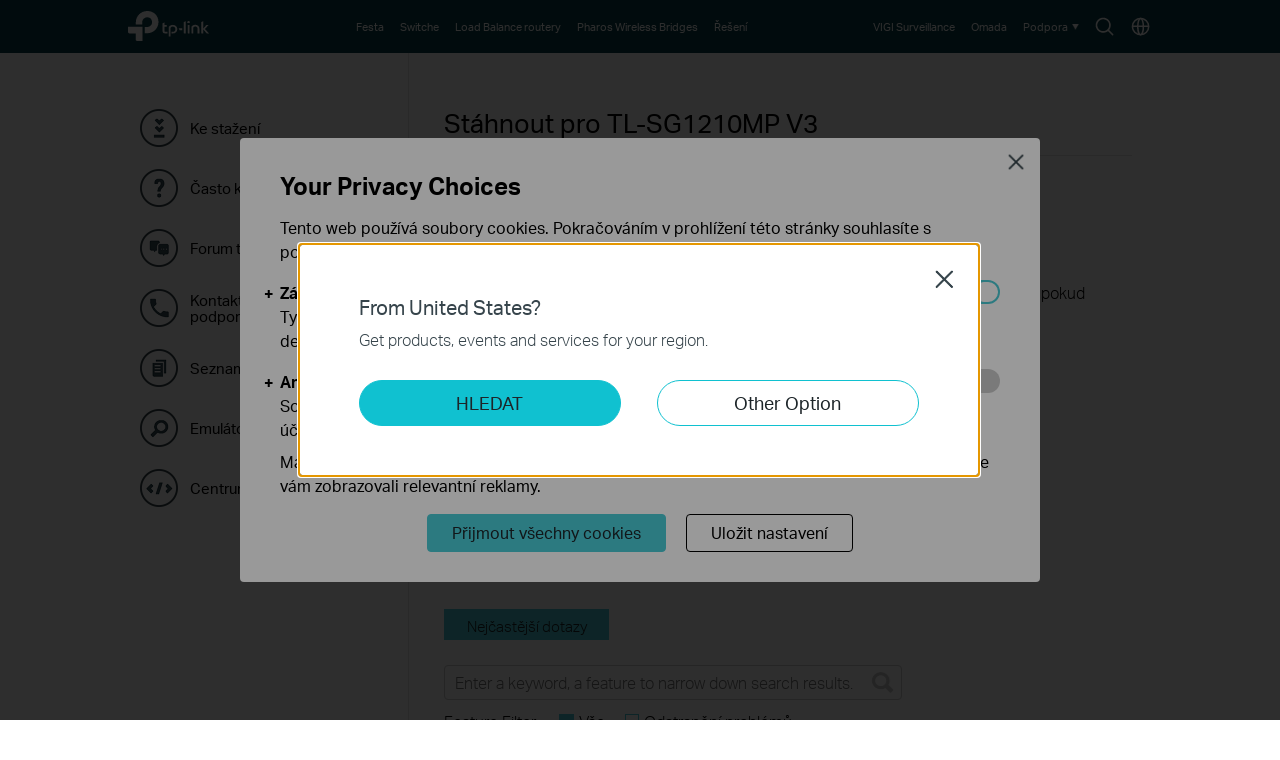

--- FILE ---
content_type: text/html; charset=UTF-8
request_url: https://www.tp-link.com/cz/support/download/tl-sg1210mp/v2.6/
body_size: 12230
content:
<!DOCTYPE html>
<html lang="cs-cz" xml:lang="cs-cz" class="lang-cs-cz site-24">
<head>
  <link rel="canonical" href="https://www.tp-link.com/cz/support/download/tl-sg1210mp/" />
  <meta charset="utf-8" />
<meta http-equiv="X-UA-Compatible" content="IE=edge,chrome=1" />
<meta name="viewport" content="width=device-width, minimum-scale=1, initial-scale=1, user-scalable=no" />
<meta name="SiteID" content="24" value="24" /><meta name="AppPath" content="cz" value="cz" /><title>Stáhnout pro  TL-SG1210MP | TP-Link Česká republika</title>
<meta name="description" content="TP Link - Download Center Detail" />
<meta property="og:title" content="Stáhnout pro  TL-SG1210MP | TP-Link Česká republika" />
<meta property="og:description" content="TP Link - Download Center Detail" />
<meta property="og:image" content="https://static.tp-link.com/assets/images/icon/open_graph_logo.png" />
<meta property="og:type" content="website" />
<meta property="og:url" content="https://www.tp-link.com/cz/support/download/tl-sg1210mp/v2.6/" />
<meta property="og:site_name" content="TP-Link" />
<meta name="application-name" content="TP-Link" />
<link rel="shortcut icon" href="https://static.tp-link.com/favicon.ico" type="image/x-icon" />
<link rel="stylesheet" href="https://static.tp-link.com/res/style/css/main.css?202411" />
<!--[if lt IE 9]>
<script src="https://static.tp-link.com/assets/js/hack/html5shiv.js"></script><script src="https://static.tp-link.com/assets/js/hack/selectivizr-min.js"></script>
<![endif]-->
<script src="https://static.tp-link.com/assets/js/jquery/jquery-1.9.1.min.js"></script>
  <link rel="stylesheet" href="https://static.tp-link.com/assets/css/support-detail.css?20250714">
  <script src="https://static.tp-link.com/res/js/pageext/tpweb.js?20250714"></script>
  <script src="https://static.tp-link.com/assets/js/support-detail.js?20250714"></script>
  <script src="https://static.tp-link.com/assets/js/faqs-filter.js?20250714"></script>
  <script src="https://static.tp-link.com/assets/js/related-document.js?20250714"></script>
  <script>var model_class_name = 'b2b-home-soho-switch-unmanaged-2';</script>
</head>
<body class="no-viewport b2b">
  <div class="page-content-wrapper">
        <!--[if lte IE 9]>
  <p style="text-align:center;padding:0.5em 6%;margin:0;color:#fefefe;background:#aaa;">You are using an outdated browser. Please <a href="http://www.microsoft.com/download/internet-explorer.aspx" target="_blank">upgrade your browser</a> to improve your experience.</p>
  <![endif]-->
      <link rel="stylesheet" href="https://static.tp-link.com/assets/css/common-smb_v2.css?202506">
        <noscript><p style="text-align:center;padding:0.5em 6%;margin:0;color:#fefefe;background:#aaa;">Your browser does not support JavaScript. Please turn it on for the best experience.</p></noscript>
  <script src="https://static.tp-link.com/res/js/pageext/main.js?20250918"></script>
                <header class="tp-smb-header b2b-soho" id="headerContainer">
    <div class="tp-smb-header-main">
      <div class="tp-container tp-smb-header-container">
        <div class="tp-smb-logo-box">
                    <a class="ga-click tp-smb-logo soho" data-product-category-type="B2B-SOHO" data-vars-event-category="B2B-SOHO_Header-Logo" data-vars-event-label="/cz/business-networking/all-soho/" href="/cz/business-networking/all-soho/">TP-Link, Reliably Smart</a>
                  </div>
                                        <div class="tp-smb-header-box">
            <div class="tp-smb-icon-box">
              <a class="ga-click tp-smb-menu-icon tp-smb-search-box-icon" data-vars-event-category="B2B-SOHO_Header-Menu" data-vars-event-label="/cz/search/?type=smb&q=&t=" href="/cz/search/?type=smb&q=&t=" style="background-image:url(https://static.tp-link.com/assets/images/nav/icon-search.svg)">Search icon</a>
              <a class="ga-click tp-smb-menu-icon " data-vars-event-category="B2B-SOHO_Header-Menu" data-vars-event-label="/cz/choose-your-location/?type=smb" href="/cz/choose-your-location/?type=smb" style="background-image:url(https://static.tp-link.com/assets/images/nav/icon-language.svg)">Choose location</a>
            </div>
            <nav class="tp-smb-nav-box">
              <ul class="tp-smb-nav tp-smb-nav-left">
                <li class="tp-smb-nav-li " data-type-id="5868" data-id="b2b-soho-festa" >
                  <div>
                    <a tabindex="0"  class="ga-click tp-smb-firstmenu" data-vars-event-category="B2B-SOHO_Header-Menu" data-vars-event-label="/cz/business-networking/all-soho-festa/" href="/cz/business-networking/all-soho-festa/">
                      <span>Festa</span>
                    </a>
                    <div class="tp-smb-sub-nav">
                      <div class="tp-smb-sub-nav-box">
                        <div class="tp-container">
                          <div class="tp-smb-nav-list">
                            <div class="tp-smb-nav-item" data-type-id="">
                              <a class="ga-click" data-vars-event-category="B2B-SOHO_Header-Menu" data-vars-event-label="/landing/festa/" href="/landing/festa/">
                                <img src="https://static.tp-link.com/upload/menu/What_is_Festa_20240329032745k.png" alt="What is Festa?">
                                <span>What is Festa?</span>
                              </a>
                            </div>
                            <div class="tp-smb-nav-item" data-type-id="">
                              <a class="ga-click" data-vars-event-category="B2B-SOHO_Header-Menu" data-vars-event-label="/cz/business-networking/soho-festa-access-point/" href="/cz/business-networking/soho-festa-access-point/">
                                <img src="https://static.tp-link.com/upload/menu/Festa_Access_Point_20240328225809g.png" alt="Access Points">
                                <span>Access Points</span>
                              </a>
                            </div>
                            <div class="tp-smb-nav-item" data-type-id="">
                              <a class="ga-click" data-vars-event-category="B2B-SOHO_Header-Menu" data-vars-event-label="/cz/business-networking/soho-festa-switch/" href="/cz/business-networking/soho-festa-switch/">
                                <img src="https://static.tp-link.com/upload/menu/Festa_Switch_20240328225825e.png" alt="Switches">
                                <span>Switches</span>
                              </a>
                            </div>
                            <div class="tp-smb-nav-item" data-type-id="">
                              <a class="ga-click" data-vars-event-category="B2B-SOHO_Header-Menu" data-vars-event-label="/cz/business-networking/soho-festa-gateway/" href="/cz/business-networking/soho-festa-gateway/">
                                <img src="https://static.tp-link.com/upload/menu/Festa_Gateway_20240328225842o.png" alt="Gateways">
                                <span>Gateways</span>
                              </a>
                            </div>
                          </div>
                        </div>
                      </div>
                    </div>
                  </div>
                </li>
                <li class="tp-smb-nav-li " data-type-id="5831" data-id="b2b-soho-switch" >
                  <div>
                    <a tabindex="0"  class="ga-click tp-smb-firstmenu" data-vars-event-category="B2B-SOHO_Header-Menu" data-vars-event-label="/cz/business-networking/all-soho-switch/" href="/cz/business-networking/all-soho-switch/">
                      <span>Switche</span>
                    </a>
                    <div class="tp-smb-sub-nav">
                      <div class="tp-smb-sub-nav-box">
                        <div class="tp-container">
                          <div class="tp-smb-nav-list">
                            <div class="tp-smb-nav-item" data-type-id="">
                              <a class="ga-click" data-vars-event-category="B2B-SOHO_Header-Menu" data-vars-event-label="/cz/business-networking/all-soho-switch/?filterby=5996" href="/cz/business-networking/all-soho-switch/?filterby=5996">
                                <img src="https://static.tp-link.com/assets/images/nav/soho-switches/PoE.png" alt="PoE">
                                <span>PoE</span>
                              </a>
                            </div>
                            <div class="tp-smb-nav-item" data-type-id="5824">
                              <a class="ga-click" data-vars-event-category="B2B-SOHO_Header-Menu" data-vars-event-label="/cz/business-networking/soho-switch-easy-smart/" href="/cz/business-networking/soho-switch-easy-smart/">
                                <img src="https://static.tp-link.com/assets/images/nav/soho-switches/Easy%20Smart.png" alt="Easy Smart">
                                <span>Easy Smart</span>
                              </a>
                            </div>
                            <div class="tp-smb-nav-item" data-type-id="5825">
                              <a class="ga-click" data-vars-event-category="B2B-SOHO_Header-Menu" data-vars-event-label="/cz/business-networking/soho-switch-unmanaged/" href="/cz/business-networking/soho-switch-unmanaged/">
                                <img src="https://static.tp-link.com/assets/images/nav/soho-switches/Unmanaged.png" alt="Unmanaged">
                                <span>Unmanaged</span>
                              </a>
                            </div>
                          </div>
                        </div>
                      </div>
                    </div>
                  </div>
                </li>
                <li class="tp-smb-nav-li " data-type-id="5826" data-id="b2b-soho-safestream-router" >
                  <div>
                    <a tabindex="0"  class="ga-click tp-smb-firstmenu" data-vars-event-category="B2B-SOHO_Header-Menu" data-vars-event-label="/cz/business-networking/soho-router/" href="/cz/business-networking/soho-router/">
                      <span>Load Balance routery</span>
                    </a>
                  </div>
                </li>
                <li class="tp-smb-nav-li " data-type-id="5832" data-id="b2b-soho-pharos-wireless-bridge" >
                  <div>
                    <a tabindex="0"  class="ga-click tp-smb-firstmenu" data-vars-event-category="B2B-SOHO_Header-Menu" data-vars-event-label="/cz/business-networking/all-pharos-wireless-bridge/" href="/cz/business-networking/all-pharos-wireless-bridge/">
                      <span>Pharos Wireless Bridges</span>
                    </a>
                    <div class="tp-smb-sub-nav">
                      <div class="tp-smb-sub-nav-box">
                        <div class="tp-container">
                          <div class="tp-smb-nav-list">
                            <div class="tp-smb-nav-item" data-type-id="5827">
                              <a class="ga-click" data-vars-event-category="B2B-SOHO_Header-Menu" data-vars-event-label="/cz/business-networking/pharos-managed-platform/" href="/cz/business-networking/pharos-managed-platform/">
                                <img src="https://static.tp-link.com/assets/images/nav/soho-pharos-wireless-bridges/Managed%20Platform.png" alt="Managed Platform">
                                <span>Managed Platform</span>
                              </a>
                            </div>
                            <div class="tp-smb-nav-item" data-type-id="5828">
                              <a class="ga-click" data-vars-event-category="B2B-SOHO_Header-Menu" data-vars-event-label="/cz/business-networking/pharos-cpe/" href="/cz/business-networking/pharos-cpe/">
                                <img src="https://static.tp-link.com/assets/images/nav/soho-pharos-wireless-bridges/CPE.png" alt="CPE">
                                <span>CPE</span>
                              </a>
                            </div>
                          </div>
                        </div>
                      </div>
                    </div>
                  </div>
                </li>
                <li class="tp-smb-nav-li tp-smb-nav-show" data-type-id="" data-id="b2b-soho-solution" >
                  <div>
                    <a tabindex="0"  class="ga-click tp-smb-firstmenu" data-vars-event-category="B2B-SOHO_Header-Menu" data-vars-event-label="/cz/business-networking/solution/" href="/cz/business-networking/solution/">
                      <span>Řešení</span>
                    </a>
                    <div class="tp-smb-sub-nav">
                      <div class="tp-smb-sub-nav-box">
                        <div class="tp-container">
                          <div class="tp-smb-nav-list">
                            <div class="tp-smb-nav-item" data-type-id="">
                              <a class="ga-click" data-vars-event-category="B2B-SOHO_Header-Menu" data-vars-event-label="/cz/business-networking/solution-list/?filterby=industry" href="/cz/business-networking/solution-list/?filterby=industry">
                                <img src="https://static.tp-link.com/assets/images/nav/solutions/By%20Industry.svg" alt="Podle odvětví">
                                <span>Podle odvětví</span>
                              </a>
                            </div>
                            <div class="tp-smb-nav-item" data-type-id="">
                              <a class="ga-click" data-vars-event-category="B2B-SOHO_Header-Menu" data-vars-event-label="/cz/business-networking/solution-list/?filterby=scenario" href="/cz/business-networking/solution-list/?filterby=scenario">
                                <img src="https://static.tp-link.com/assets/images/nav/solutions/By%20Scenario.svg" alt="Podle scénáře">
                                <span>Podle scénáře</span>
                              </a>
                            </div>
                            <div class="tp-smb-nav-item" data-type-id="">
                              <a class="ga-click" data-vars-event-category="B2B-SOHO_Header-Menu" data-vars-event-label="/cz/business-networking/solution-list/?filterby=technology" href="/cz/business-networking/solution-list/?filterby=technology">
                                <img src="https://static.tp-link.com/assets/images/nav/solutions/By%20Technology.svg" alt="Podle technologie">
                                <span>Podle technologie</span>
                              </a>
                            </div>
                            <div class="tp-smb-nav-item" data-type-id="">
                              <a class="ga-click" data-vars-event-category="B2B-SOHO_Header-Menu" data-vars-event-label="/cz/business-networking/case-study/" href="/cz/business-networking/case-study/">
                                <img src="https://static.tp-link.com/assets/images/nav/solutions/Case%20Studies.svg" alt="Případové studie">
                                <span>Případové studie</span>
                              </a>
                            </div>
                          </div>
                        </div>
                      </div>
                    </div>
                  </div>
                </li>
                <li class="tp-smb-nav-li tp-smb-nav-fold">
                  <div>
                    <a tabindex="0" class="ga-click tp-smb-firstmenu">
                      <span class="tp-smb-firstmenu-fold">&nbsp;</span>
                    </a>
                    <div class="tp-smb-firstmenu-expand-box">
                      <div class="tp-smb-firstmenu-expand-wrapper">
                        <ul class="tp-smb-nav-fold-list"></ul>
                      </div>
                    </div>
                  </div>
                </li>
              </ul>
              <ul class="tp-smb-nav tp-smb-nav-right">
                <li class="tp-smb-nav-li" data-id="function-b2b-soho-surveillance">
                  <div>
                    <a tabindex="0"  class="ga-click tp-smb-firstmenu" data-vars-event-category="B2B-SOHO_Header-Menu" data-vars-event-label="https://www.vigi.com/cz/" href="https://www.vigi.com/cz/">
                      <span>VIGI Surveillance</span>
                    </a>
                  </div>
                </li>
                <li class="tp-smb-nav-li" data-id="function-b2b-soho-smb-home">
                  <div>
                    <a tabindex="0"  class="ga-click tp-smb-firstmenu" data-vars-event-category="B2B-SOHO_Header-Menu" data-vars-event-label="/cz/business-networking/" href="/cz/business-networking/">
                      <span>Omada</span>
                    </a>
                  </div>
                </li>
                <li class="tp-smb-nav-li" data-id="function-b2b-soho-support">
                  <div>
                    <a tabindex="0" role="button" class="ga-click tp-smb-firstmenu" data-vars-event-category="B2B-SOHO_Header-Menu" data-vars-event-label="">
                      <span>Podpora</span>
                      <span class="tp-smb-firstmenu-expand">&nbsp;</span>
                    </a>
                    <div class="tp-smb-firstmenu-expand-box">
                      <div class="tp-smb-firstmenu-expand-wrapper">
                        <ul>
                          <li class="">
                            <a class="ga-click tp-smb-secondmenu" data-vars-event-category="B2B-SOHO_Header-Menu" data-vars-event-label="/cz/support/?type=smb" href="/cz/support/?type=smb">
                              <span class="tp-smb-secondmenu-text">Veškerá podpora</span>
                            </a>
                          </li>
                          <li class="">
                            <a class="ga-click tp-smb-secondmenu" data-vars-event-category="B2B-SOHO_Header-Menu" data-vars-event-label="/cz/landing/learn-and-training/" href="/cz/landing/learn-and-training/">
                              <span class="tp-smb-secondmenu-text">Vzdělávání a školení</span>
                            </a>
                          </li>
                          <li class="">
                            <a class="ga-click tp-smb-secondmenu" data-vars-event-category="B2B-SOHO_Header-Menu" data-vars-event-label="https://community.tp-link.com/en/business" href="https://community.tp-link.com/en/business">
                              <span class="tp-smb-secondmenu-text">Komunita</span>
                            </a>
                          </li>
                          <li class="tp-smb-firstmenu-expand-li">
                            <a class="ga-click tp-smb-secondmenu" data-vars-event-category="B2B-SOHO_Header-Menu" data-vars-event-label="">
                              <span class="tp-smb-secondmenu-text">Kontaktujte nás</span>
                              <span class="tp-smb-secondmenu-expand-icon">&nbsp;</span>
                            </a>
                            <div class="tp-smb-secondmenu-expand-box">
                              <div class="tp-smb-secondmenu-expand-wrapper">
                                <ul>
                                  <li>
                                    <a class="ga-click tp-smb-thirdmenu" data-vars-event-category="B2B-SOHO_Header-Menu" data-vars-event-label="/cz/business-networking/consult/" href="/cz/business-networking/consult/">Více informací</a>
                                  </li>
                                  <li>
                                    <a class="ga-click tp-smb-thirdmenu" data-vars-event-category="B2B-SOHO_Header-Menu" data-vars-event-label="/cz/where-to-buy/#Reseller%20Partners" href="/cz/where-to-buy/#Reseller%20Partners">Najděte prodejce</a>
                                  </li>
                                  <li>
                                    <a class="ga-click tp-smb-thirdmenu" data-vars-event-category="B2B-SOHO_Header-Menu" data-vars-event-label="/cz/support/contact-technical-support/?type=smb" href="/cz/support/contact-technical-support/?type=smb">Technická podpora</a>
                                  </li>
                                </ul>
                              </div>
                            </div>
                          </li>
                        </ul>
                      </div>
                    </div>
                  </div>
                </li>
              </ul>
            </nav>
          </div>
          <div class="tp-smb-form-box">
            <form class="tp-smb-form" action="/cz/search/?type=smb&q=&t=" method="get" target="_top" data-recommend="Recommended" data-vars-event-category="B2B-SOHO_Header-SearchRecommend">
              <input type="hidden" name="type" value="smb" />
              <div class="tp-table tp-smb-form-content">
                <div class="tp-table-row">
                  <div class="tp-table-cell">
                    <b class="tp-smb-form-icon"></b>
                  </div>
                  <div class="tp-table-cell tp-smb-form-input-wrapper">
                    <input class="tp-smb-form-input" type="text" name="q" maxlength="100" placeholder="Prohledat vše" autocomplete="off">
                    <input type="hidden" name="t" value="">
                    <div class="tp-smb-form-suggest"></div>
                  </div>
                  <div class="tp-table-cell">
                    <b class="tp-smb-form-close"></b>
                  </div>
                </div>
              </div>
            </form>
          </div>
                          </div>
    </div>
                <div class="tp-m-smb-header-main">
      <div class="tp-container-inner tp-m-smb-header-container">
        <div class="tp-m-smb-menu-box">
          <a class="ga-click tp-m-smb-menu-icon" data-vars-event-category="B2B-SOHO_Header-Menu" href="javascript:;">&nbsp;</a>
        </div>
        <div class="tp-m-smb-logo-box">
                    <a class="ga-click tp-m-smb-logo soho" data-vars-event-category="B2B-SOHO_Header-Logo" data-vars-event-label="/cz/business-networking/all-soho/" href="/cz/business-networking/all-soho/">TP-Link, Reliably Smart</a>
                  </div>
        <div class="tp-m-smb-icon-box">
          <a class="ga-click tp-smb-menu-icon tp-smb-search-box-icon" data-vars-event-category="B2B-SOHO_Header-Menu" data-vars-event-label="/cz/search/?type=smb&q=&t=" href="/cz/search/?type=smb&q=&t=" style="background-image:url(https://static.tp-link.com/assets/images/nav/icon-search.svg)">Search icon</a>
        </div>
      </div>
      <div class="tp-m-smb-search" style="display: none;">
        <form class="tp-m-smb-form stop-propagation" action="/cz/search/?type=smb&q=&t=" method="get" target="_top" data-recommend="Recommended" data-vars-event-category="B2B-SOHO_Header-SearchRecommend">
          <input type="hidden" name="type" value="smb">
          <div class="tp-m-smb-search-inner">
            <div class="tp-container-inner">
              <input class="tp-m-smb-form-input" type="text" name="q" maxlength="100" placeholder="Prohledat vše" autocomplete="off">
              <button type="submit" class="tp-m-smb-search-icon tp-m-smb-form-submit">Submit</button>
              <div class="tp-m-smb-form-suggest"></div>
            </div>
          </div>
        </form>
      </div>
      <div class="tp-m-smb-menu">
        <div class="tp-container-inner">
          <nav class="tp-m-smb-menu-detail">
            <div class="tp-m-smb-menu-list-box">
              <ul class="tp-m-smb-menu-list tp-m-smb-menu-list-1">
                <li>
                  <a class="ga-click" data-vars-event-category="B2B-SOHO_Header-Menu" data-vars-event-label="/cz/business-networking/all-soho-festa/" href="/cz/business-networking/all-soho-festa/">Festa</a>
                </li>
                <li>
                  <a class="ga-click" data-vars-event-category="B2B-SOHO_Header-Menu" data-vars-event-label="/cz/business-networking/all-soho-switch/" href="/cz/business-networking/all-soho-switch/">Switche</a>
                </li>
                <li>
                  <a class="ga-click" data-vars-event-category="B2B-SOHO_Header-Menu" data-vars-event-label="/cz/business-networking/soho-router/" href="/cz/business-networking/soho-router/">Load Balance routery</a>
                </li>
                <li>
                  <a class="ga-click" data-vars-event-category="B2B-SOHO_Header-Menu" data-vars-event-label="/cz/business-networking/all-pharos-wireless-bridge/" href="/cz/business-networking/all-pharos-wireless-bridge/">Pharos Wireless Bridges</a>
                </li>
                <li>
                  <a class="ga-click tp-m-smb-menu-more" data-vars-event-category="B2B-SOHO_Header-Menu" data-vars-event-label="">Řešení</a>
                  <ul class="tp-m-smb-menu-list tp-m-smb-menu-list-2">
                    <li>
                      <a class="ga-click" data-vars-event-category="B2B-SOHO_Header-Menu" data-vars-event-label="/cz/business-networking/solution-list/?filterby=industry" href="/cz/business-networking/solution-list/?filterby=industry">Podle odvětví</a>
                    </li>
                    <li>
                      <a class="ga-click" data-vars-event-category="B2B-SOHO_Header-Menu" data-vars-event-label="/cz/business-networking/solution-list/?filterby=scenario" href="/cz/business-networking/solution-list/?filterby=scenario">Podle scénáře</a>
                    </li>
                    <li>
                      <a class="ga-click" data-vars-event-category="B2B-SOHO_Header-Menu" data-vars-event-label="/cz/business-networking/solution-list/?filterby=technology" href="/cz/business-networking/solution-list/?filterby=technology">Podle technologie</a>
                    </li>
                    <li>
                      <a class="ga-click" data-vars-event-category="B2B-SOHO_Header-Menu" data-vars-event-label="/cz/business-networking/case-study/" href="/cz/business-networking/case-study/">Případové studie</a>
                    </li>
                  </ul>
                </li>
              </ul>
            </div>
            <div class="tp-m-smb-menu-list-box">
              <ul class="tp-m-smb-menu-list tp-m-smb-menu-list-1">
                  <li>
                    <a class="ga-click" data-vars-event-category="B2B-SOHO_Header-Menu" data-vars-event-label="https://www.vigi.com/cz/" href="https://www.vigi.com/cz/">VIGI Surveillance</a>
                  </li>
                  <li>
                    <a class="ga-click" data-vars-event-category="B2B-SOHO_Header-Menu" data-vars-event-label="/cz/business-networking/" href="/cz/business-networking/">Omada</a>
                  </li>
                  <li>
                    <a class="ga-click tp-m-smb-menu-more" data-vars-event-category="B2B-SOHO_Header-Menu" data-vars-event-label="">Podpora</a>
                    <ul class="tp-m-smb-menu-list tp-m-smb-menu-list-2">
                      <li class="tp-m-smb-menu-list tp-m-smb-menu-list-3">
                        <a class="ga-click " data-vars-event-category="B2B-SOHO_Header-Menu" data-vars-event-label="/cz/support/?type=smb" href="/cz/support/?type=smb">Veškerá podpora</a>
                      </li>
                      <li class="tp-m-smb-menu-list tp-m-smb-menu-list-3">
                        <a class="ga-click " data-vars-event-category="B2B-SOHO_Header-Menu" data-vars-event-label="/cz/landing/learn-and-training/" href="/cz/landing/learn-and-training/">Vzdělávání a školení</a>
                      </li>
                      <li class="tp-m-smb-menu-list tp-m-smb-menu-list-3">
                        <a class="ga-click " data-vars-event-category="B2B-SOHO_Header-Menu" data-vars-event-label="https://community.tp-link.com/en/business" href="https://community.tp-link.com/en/business">Komunita</a>
                      </li>
                      <li class="tp-m-smb-menu-list tp-m-smb-menu-list-3">
                        <a class="ga-click tp-m-smb-menu-more" data-vars-event-category="B2B-SOHO_Header-Menu" data-vars-event-label="">Kontaktujte nás</a>
                        <ul>
                          <li>
                            <a class="ga-click" data-vars-event-category="B2B-SOHO_Header-Menu" data-vars-event-label="/cz/business-networking/consult/" href="/cz/business-networking/consult/">Více informací</a>
                          </li>
                          <li>
                            <a class="ga-click" data-vars-event-category="B2B-SOHO_Header-Menu" data-vars-event-label="/cz/where-to-buy/#Reseller%20Partners" href="/cz/where-to-buy/#Reseller%20Partners">Najděte prodejce</a>
                          </li>
                          <li>
                            <a class="ga-click" data-vars-event-category="B2B-SOHO_Header-Menu" data-vars-event-label="/cz/support/contact-technical-support/?type=smb" href="/cz/support/contact-technical-support/?type=smb">Technická podpora</a>
                          </li>
                        </ul>
                      </li>
                    </ul>
                  </li>
                    <li>
                      <a class="ga-click tp-m-smb-menu-icon-box" data-vars-event-category="B2B-SOHO_Header-Menu" data-vars-event-label="/cz/choose-your-location/?type=smb" href="/cz/choose-your-location/?type=smb">
                        <img src="https://static.tp-link.com/assets/images/nav/icon-language.svg"> Choose location
                      </a>
                    </li>
              </ul>
            </div>
          </nav>
        </div>
      </div>
      <script>
        if (typeof tp !== 'undefined') {
          tp.searchSuggest("/cz/search-suggest.html?q={keywords}&category=smb", $(".tp-smb-header .tp-smb-form"), "tp-smb-form-suggest");
          tp.searchSuggest("/cz/search-suggest.html?q={keywords}&category=smb", $(".tp-smb-header .tp-m-smb-form"), "tp-m-smb-form-suggest");
        }
        $(function() {
          var $header = $(".tp-smb-header");

          function debounce(fn, wait) {
            var timeout = null;
            return function() {
              if(timeout !== null) 
              clearTimeout(timeout);
              timeout = setTimeout(fn, wait);
            }
          }

          $(document).on("click", function(){
            $header.find(".tp-smb-nav-li").removeClass("active");
          })
          $header.find(".tp-smb-nav-left .tp-smb-nav-li").on("mouseleave", function(){
            $(this).removeClass("active").siblings().removeClass("active");
          })
          $header.find(".tp-smb-nav-left .tp-smb-nav-li").on("mouseenter", function(){
            $(this).addClass("active").siblings().removeClass("active");
          })
          $header.find(".tp-smb-nav-left .tp-smb-nav-fold").on("click", function(e){
            e.stopPropagation();
            $(this).toggleClass("active").siblings().removeClass("active");
          })
          $header.find(".tp-smb-nav-right .tp-smb-nav-li").on("click", function(e){
            e.stopPropagation();
            $(this).toggleClass("active").siblings().removeClass("active");
          })

          var createFoldItemDom = function($li){
            var $secondMenu = $li.find(".tp-smb-nav-item");
            var hasChildren = $li.hasClass("tp-smb-nav-show") && $secondMenu.length;
            var html = '<li class="'+(hasChildren ? 'tp-smb-firstmenu-expand-li' : '')+'"><a class="ga-click tp-smb-secondmenu"'+($li.find(".tp-smb-firstmenu").attr("href") ? ' href="' + $li.find(".tp-smb-firstmenu").attr("href") + '"' : '')+' data-vars-event-category="'+$li.find(".tp-smb-firstmenu").attr("data-vars-event-category")+'"><span class="tp-smb-secondmenu-text">'+$li.find(".tp-smb-firstmenu").text()+'</span>'+(hasChildren ? '<span class="tp-smb-secondmenu-expand-icon">&nbsp;</span>' : '')+'</a>';
            if(hasChildren){
              html += '<div class="tp-smb-secondmenu-expand-box"><div class="tp-smb-secondmenu-expand-wrapper"><ul>';
              for(var i = 0;i < $secondMenu.length;i++){
                html += '<li><a class="ga-click tp-smb-thirdmenu" data-vars-event-category="'+$secondMenu.eq(i).find("a").attr("data-vars-event-category")+'" href="'+$secondMenu.eq(i).find("a").attr("href")+'">'+$secondMenu.eq(i).find("a").text()+'</a></li>';
              }
              html += '</ul></div></div>';
            }
            html += '</li>';
            return html;
          };
          var $allMenus = $header.find(".tp-smb-nav-left .tp-smb-nav-li").filter(":not(.tp-smb-nav-fold)").filter(":not([data-id^=function-])");
          $allMenus.each(function(){
            $header.find(".tp-smb-nav-fold-list").append(createFoldItemDom($(this)));
          });
          var menuWidthEnough = function(){
            var width = $header.find(".tp-smb-header-box").width() - $header.find(".tp-smb-icon-box").width() - $header.find(".tp-smb-logo-box").outerWidth(true) - $header.find(".tp-smb-nav-right").width();
            return $header.find(".tp-smb-nav-left").width() < width - 4;
          };
          var handleResizeMenu = function(){
            $allMenus.show();
            var maxNum = $header.find(".tp-smb-nav-fold-list>li").hide().length;
            if(menuWidthEnough()){
              $header.find(".tp-smb-nav-fold").css("visibility", "hidden");
              $header.find(".tp-smb-nav-fold-list>li").hide();
            }else{
              $header.find(".tp-smb-nav-fold").css("visibility", "visible");
              var circle = function(){
                --maxNum;
                var index = $allMenus.index($allMenus.filter(":visible").eq(-1).hide());
                $header.find(".tp-smb-nav-fold-list>li").eq(index).show();
                if(maxNum > 0 && !menuWidthEnough()){
                  circle();
                }
              };
              circle();
            }
          };
          handleResizeMenu();
          $(window).on("resize", handleResizeMenu);

          var $mSearch = $header.find(".tp-m-smb-search");
          var $mSearchIcon = $header.find(".tp-m-smb-icon-box .tp-smb-search-box-icon");
          var $mMenu = $header.find(".tp-m-smb-menu");
          var $mMenuIcon = $header.find(".tp-m-smb-menu-icon");

          // bind search
          $header.find(".tp-smb-form").on("click", function(e) {
            e.stopPropagation();
          });
          $header.find(".tp-smb-search-box-icon").on("click", function(e) {
            e.preventDefault();
            e.stopPropagation();
            $(window).scrollTop(0);
            $("html").addClass("fixed");
            $header.addClass("active");
            $header.find(".tp-smb-form-input").focus();
          });
          $header.find(".tp-smb-form-close").on("click", function() {
            $header.removeClass("active");
            $("html").removeClass("fixed");
          });
          // menu icon button
          $mMenuIcon.on("click", function(e) {
            e.stopPropagation();
            $(this).toggleClass("active");
            if ($(this).hasClass("active")) {
              $("html").addClass("fixed");
            } else {
              $("html").removeClass("fixed");
            }
            $mSearchIcon.removeClass("active");
            $mSearch.hide();
            $mMenu.slideToggle(200, function() {
              $mMenu.height($(window).height() - $mMenu.offset().top);
            });
          })
          $header.find(".tp-m-smb-header-main").on("click", function(e) {
            e.stopPropagation();
          });
          $mSearch.on("click", function(e) {
            $(document).trigger("click");
          });
          // children menu
          $mMenu.find(".tp-m-smb-menu-more").on("click", function() {
            $(this).toggleClass("active").next().slideToggle();
          })
          // search icon button
          $mSearchIcon.on("click", function(e) {
            e.preventDefault();
            e.stopPropagation();
            $(this).toggleClass("active");
            if ($(this).hasClass("active")) {
              $("html").addClass("fixed");
            } else {
              $("html").removeClass("fixed");
            }
            $mMenuIcon.removeClass("active");
            $mMenu.hide().find(".active").removeClass("active");
            $mSearch.slideToggle(200, function() {
              $mSearch.find(".tp-m-smb-form-input").val('');
              $mSearch.find(".tp-m-smb-form-suggest").empty();
              if ($mSearchIcon.hasClass("active")) {
                $mSearch.find(".tp-m-smb-form-input").focus();
              }
            });
          })

          $(document).on("click", function() {
            $header.removeClass("active");
            $mSearchIcon.removeClass("active");
            $mSearch.hide();
            $mSearch.find(".tp-m-smb-form-input").val('');
            $mSearch.find(".tp-m-smb-form-suggest").empty();
            $("html").removeClass("fixed");
          })
        })
      </script>
    </div>
          </header>
    <main role="main">
      <div class="support download-detail">
        <div class="tp-container">
          <div class="content-wrapper">
                        <div class="support-nav">
              <ul class="nav-list">
          <li class="">
      <a class="ga-click" data-vars-event-category="Support-Menu-Sidebar-function-download-center" href="/cz/support/download/">
        <b class="function-download-center"><i></i></b>
        <span>Ke stažení</span>
        <i></i>
      </a>
    </li>
            <li class="">
      <a class="ga-click" data-vars-event-category="Support-Menu-Sidebar-function-faqs" href="/cz/support/faq/">
        <b class="function-faqs"><i></i></b>
        <span>Často kladené dotazy</span>
        <i></i>
      </a>
    </li>
            <li class="">
      <a class="ga-click" data-vars-event-category="Support-Menu-Sidebar-function-forum" href="https://community.tp-link.com">
        <b class="function-forum"><i></i></b>
        <span>Forum technické podpory</span>
        <i></i>
      </a>
    </li>
            <li class="">
      <a class="ga-click" data-vars-event-category="Support-Menu-Sidebar-function-tech-support" href="/cz/support/contact-technical-support/">
        <b class="function-tech-support"><i></i></b>
        <span>Kontaktování technické podpory </span>
        <i></i>
      </a>
    </li>
            <li class="">
      <a class="ga-click" data-vars-event-category="Support-Menu-Sidebar-function-comp-list" href="/cz/support/compatibility-list/">
        <b class="function-comp-list"><i></i></b>
        <span>Seznam kompatibility</span>
        <i></i>
      </a>
    </li>
            <li class="">
      <a class="ga-click" data-vars-event-category="Support-Menu-Sidebar-function-emulators" href="/cz/support/emulator/">
        <b class="function-emulators"><i></i></b>
        <span>Emulátory TP-Link</span>
        <i></i>
      </a>
    </li>
            <li class="">
      <a class="ga-click" data-vars-event-category="Support-Menu-Sidebar-function-gpl-code" href="/cz/support/gpl-code/">
        <b class="function-gpl-code"><i></i></b>
        <span>Centrum kódů GPL</span>
        <i></i>
      </a>
    </li>
    </ul>            </div>
                        <div class="content-box">
              <div class="content-inner mobile-inner">
                <div class="main">
                  <div class="download-list" style="width:auto;">
                    <h1>
                      <em id='download-for'>Stáhnout pro </em> <em id='model-version-name'>TL-SG1210MP <span id='verison-hidden'>V3</span></em>                    </h1>
                                        <div class="hardware-version">
                      <dl class="select-version">
                                                <dt>Prosím zvolte si hardwarovou verzi:</dt>
                                                <dd>
                        <button id="version-button" aria-haspopup="listbox" aria-expanded="false" aria-labelledby="version-label" tabindex="0">
                          <span id="version-label"  aria-label="select version" class="current-version" >V3   </span>
                        </button>
                          <ul id="version-list" role="listbox" aria-labelledby="version-label">
                                                        <li data-value="V3" role="option" tabindex="-1">
                              <a href="https://www.tp-link.com/cz/support/download/tl-sg1210mp/v3/">V3</a>
                            </li>
                                                        <li data-value="V2" role="option" tabindex="-1">
                              <a href="https://www.tp-link.com/cz/support/download/tl-sg1210mp/v2/">V2</a>
                            </li>
                                                      </ul>
                        </dd>
                      </dl>
                                            <p><a target="_blank" href="/cz/support/faq/46/"><span class="arrow">&gt;</span>Jak zjisti hardwarovou verzi vašeho TP-Link zařízení?</a></p>                                          </div>
                                        <div class="note">
                      Modely a hardwarové verze se liší v závisloti na regionu. Prosím ujistěte se o detailech pokud zvažujete nákup.                    </div>
                                                            <dl class="download-resource">
                      <dt>Product Overview</dt>
                      <dd>
                        <ul>
                                                    <li>
                            <a target="_blank" aira-label="TL-SG1210MP(UN) _V3_Datasheet download" class="ga-click" data-vars-event-category="Download-Datasheet_TL-SG1210MP" href="/cz/document/27745/">TL-SG1210MP(UN) _V3_Datasheet</a>
                          </li>
                                                  </ul>
                      </dd>
                    </dl>
                                                                                <dl class="download-resource">
                      <dt>Dokument</dt>
                      <dd>
                        <ul>
                                                    <li>
                            <a target="_blank" aria-label="Wall Mountable Switches_Wall Mounting Guide_繁体中文 download" class="ga-click" data-vars-event-category="Download-InstallationGuide_TL-SG1210MP" href="/cz/document/28905/">Wall Mountable Switches_Wall Mounting Guide_繁体中文</a>
                          </li>
                                                    <li>
                            <a target="_blank" aria-label="Switch Regulatory Compliance download" class="ga-click" data-vars-event-category="Download-UserGuide_TL-SG1210MP" href="/cz/document/4305/">Switch Regulatory Compliance</a>
                          </li>
                                                    <li>
                            <a target="_blank" aria-label="TL-SG1210MP(UN)_V3_Installation Guide download" class="ga-click" data-vars-event-category="Download-InstallationGuide_TL-SG1210MP" href="/cz/document/31868/">TL-SG1210MP(UN)_V3_Installation Guide</a>
                          </li>
                                                    <li>
                            <a target="_blank" aria-label="Wall Mountable Switches_Wall Mounting Guide download" class="ga-click" data-vars-event-category="Download-InstallationGuide_TL-SG1210MP" href="/cz/document/901/">Wall Mountable Switches_Wall Mounting Guide</a>
                          </li>
                                                  </ul>
                      </dd>
                    </dl>
                                                          </div>
                  <div class="product-name" style="display:none;">
                    <a href="/cz/products/details/tl-sg1210mp.html">
                      <i><img src=""></i>
                      <strong></strong><br/>
                      <span id="model-title-name">TL-SG1210MP</span>
                    </a>
                  </div>
                </div>
                                <div class="nav-tabs-box">
                  <ul class="nav-tabs" role="tablist" aria-label="Navigation Tabs">
                                                                                                    <li class="ga-click" data-vars-event-category="Download-Tag-Faq_TL-SG1210MP" data-id="faqs">
                      <button
                        role="tab"
                        aria-selected="false"
                        aria-controls="tabpanel-FAQs"
                        id="tab-FAQs"
                        tabindex="0"
                        data-vars-event-category="Download-Tag-FAQs"
                        data-href="#FAQs" >
                          <span>Nejčastější dotazy</span>
                      </button>
                    </li>
                                                                                                                                                                                                                                              </ul>
                </div>
                                <script>
                  tpSupport.resizeHeight($(".support ul.nav-tabs>li"), 0);
                  $(function(){	$(window).resize();	})
                </script>
                                <div class="download-content-container">
                                                                                                                                                                                        <div class="details" id="tabpanel-FAQs" role="tabpanel" data-id="faqs"  aria-label="FAQ">
                    <p><input class="keywords" type="text" placeholder="Enter a keyword, a feature to narrow down search results." /></p>
                    <p class="related-filter">
                    <!-- 监听每个span标签的class名是否是active，如果是的话，就增加aria-checked="true"，反之为true -->
                      <em>Feature Filter: </em>
                      <span aria-checked="true" role="checkbox" type="checkbox" tabIndex="0" class="total active">Vše</span>
                      <span aria-checked="false" role="checkbox" type="checkbox" tabIndex="0">Odstranění problémů</span>                    </p>
                    <h2>FAQ</h2>
                    <ul class="faqs">
                                            <li data-tag-value ='Odstranění problémů'>
                        <a class="ga-click" data-vars-event-category="Download-Detail-Faq_TL-SG1210MP" href="/cz/support/faq/1003/" target="_blank">
                          Why my PoE powered device cannot work properly when connected to the PoE Switch?                        </a>
                        <span class="faq-message"><i class="update-time"></i><span>10-23-2025</span><i class="view-amount"></i>  <span>349724 <span class="tp-ada-hidden">&nbsp;views</span> </span></span>
                      </li>
                                            <li data-tag-value ='Odstranění problémů'>
                        <a class="ga-click" data-vars-event-category="Download-Detail-Faq_TL-SG1210MP" href="/cz/support/faq/4022/" target="_blank">
                          What should I do if my switch has no Internet access?                        </a>
                        <span class="faq-message"><i class="update-time"></i><span>07-08-2024</span><i class="view-amount"></i>  <span>134391 <span class="tp-ada-hidden">&nbsp;views</span> </span></span>
                      </li>
                                            <li data-tag-value ='Odstranění problémů'>
                        <a class="ga-click" data-vars-event-category="Download-Detail-Faq_TL-SG1210MP" href="/cz/support/faq/4021/" target="_blank">
                          What should I do if my Internet from switch is unstable?                        </a>
                        <span class="faq-message"><i class="update-time"></i><span>07-08-2024</span><i class="view-amount"></i>  <span>96688 <span class="tp-ada-hidden">&nbsp;views</span> </span></span>
                      </li>
                                          </ul>
                  </div>
                                                                                                                                                                                                                                                                                                                                                                                                          </div>
              </div>
            </div>
          </div>
        </div>
      </div>
    </main>
    <script>tpSupport.downloadResult();</script>
    <script src="https://static.tp-link.com/assets/js/download.js?20241112"></script>
        <footer>
<div id="tp-follow">
  <div class="tp-container">
    <div class="tp-container-inner">
      <div class="tp-table tp-follow-container">
        <div class="tp-table-row">
              <div class="tp-table-cell tp-follow-right">
                <div class="tp-follow-social">
                  <h2 class="tp-follow-title">Sledujte nás</h2>
                  <ul>
                                        <li class="tp-follow-social-item">
                                            <a rel="noopener" data-vars-event-label="http://www.facebook.com/TPLINK" href="http://www.facebook.com/TPLINK" target="_blank" class="ga-click icon-social icon-facebook" data-vars-event-category="Footer-FollowUs_facebook">TP-Link facebook</a>
                                          </li>
                    <li class="tp-follow-social-item">
                                            <a rel="noopener" data-vars-event-label="https://www.youtube.com/user/TPLINKCZ" href="https://www.youtube.com/user/TPLINKCZ" target="_blank" class="ga-click icon-social icon-youtube" data-vars-event-category="Footer-FollowUs_youtube">TP-Link youtube</a>
                                          </li>
                    <li class="tp-follow-social-item">
                                            <a rel="noopener" data-vars-event-label=" https://www.linkedin.com/company/tp-link-czech/" href=" https://www.linkedin.com/company/tp-link-czech/" target="_blank" class="ga-click icon-social icon-linkedin" data-vars-event-category="Footer-FollowUs_linkedin">TP-Link linkedin</a>
                                          </li>
                    <li class="tp-follow-social-item">
                                            <a rel="noopener" data-vars-event-label="https://twitter.com/tplink" href="https://twitter.com/tplink" target="_blank" class="ga-click icon-social icon-twitter" data-vars-event-category="Footer-FollowUs_twitter">TP-Link twitter</a>
                                          </li>
                                      </ul>
                </div>
              </div>
        </div>
      </div>
    </div>
  </div>
</div>
<div class="tp-footer">
  <div class="tp-container">
    <div class="tp-container-inner">
                      <div class="tp-footer-wrap clearfix footer-sub-nav">
          <div class="tp-footer-menu">
            <dl role="presentation">
              <dt class="more">
                <span>O nás</span>
              </dt>
              <dd>
                <ul>
                  <li>
                    <a class="ga-click" aria-label="Profil společnosti" data-vars-event-category="Footer-Menu_smb-about" data-vars-event-label="/cz/about-us/corporate-profile/?type=smb" href="/cz/about-us/corporate-profile/?type=smb">Profil společnosti</a>
                  </li>
                  <li>
                    <a class="ga-click" aria-label="O nás" data-vars-event-category="Footer-Menu_smb-new-about-us" data-vars-event-label="/cz/about/about-us/?type=smb" href="/cz/about/about-us/?type=smb">O nás</a>
                  </li>
                  <li>
                    <a class="ga-click" aria-label="Kontaktujte nás" data-vars-event-category="Footer-Menu_smb-contact" data-vars-event-label="/cz/about-us/contact/?type=smb" href="/cz/about-us/contact/?type=smb">Kontaktujte nás</a>
                  </li>
                  <li>
                    <a class="ga-click" aria-label="Zásady ochrany osobních údajů" data-vars-event-category="Footer-Menu_smb-privacy" data-vars-event-label="https://privacy.tp-link.com/web/official/privacy-policy?region=CZ" href="https://privacy.tp-link.com/web/official/privacy-policy?region=CZ">Zásady ochrany osobních údajů</a>
                  </li>
                </ul>
              </dd>
            </dl>
            <dl role="presentation">
              <dt class="more">
                <span>Tiskové zprávy</span>
              </dt>
              <dd>
                <ul>
                  <li>
                    <a class="ga-click" aria-label="Novinky" data-vars-event-category="Footer-Menu_smb-news" data-vars-event-label="/cz/press/news/?type=smb" href="/cz/press/news/?type=smb">Novinky</a>
                  </li>
                  <li>
                    <a class="ga-click" aria-label="Blog" data-vars-event-category="Footer-Menu_smb-blog" data-vars-event-label="/cz/blog/?type=smb" href="/cz/blog/?type=smb">Blog</a>
                  </li>
                  <li>
                    <a class="ga-click" aria-label="Bezpečnostní poradenství" data-vars-event-category="Footer-Menu_smb-security-advisory" data-vars-event-label="/cz/press/security-advisory/?type=smb" href="/cz/press/security-advisory/?type=smb">Bezpečnostní poradenství</a>
                  </li>
                </ul>
              </dd>
            </dl>
            <dl role="presentation">
              <dt class="more">
                <span>Pro partnery</span>
              </dt>
              <dd>
                <ul>
                  <li>
                    <a class="ga-click" aria-label="Partnerský program" data-vars-event-category="Footer-Menu_smb-partner-program" data-vars-event-label="https://www.tplinkpartner.cz/" href="https://www.tplinkpartner.cz/">Partnerský program</a>
                  </li>
                </ul>
              </dd>
            </dl>
            <dl role="presentation">
              <dt class="more">
                <span>Vzdělávací centrum</span>
              </dt>
              <dd>
                <ul>
                  <li>
                    <a class="ga-click" aria-label="Technologické trendy" data-vars-event-category="Footer-Menu_smb-technology-trend" data-vars-event-label="/cz/business-networking/technology/?type=smb" href="/cz/business-networking/technology/?type=smb">Technologické trendy</a>
                  </li>
                </ul>
              </dd>
            </dl>
          </div>
          <div class="tp-footer-follow">
            <ul>
              <li class="tp-footer-follow-item">
                <a data-vars-event-category="Footer-Brand_TP-Link" data-vars-event-label="https://www.tp-link.com" href="https://www.tp-link.com" class="ga-click tp-footer-follow-brand icon-smb-footer-nav-right-tp-link" aria-label="TP-Link">
                  <img src="https://static.tp-link.com/upload/menu/tp-link_20231205034128d.png" alt="TP-Link" />
                </a>
              </li>
              <li class="tp-footer-follow-item">
                <a data-vars-event-category="Footer-Brand_Omada" data-vars-event-label="https://www.omadanetworks.com/cz/" href="https://www.omadanetworks.com/cz/" class="ga-click tp-footer-follow-brand icon-smb-footer-nav-right-omada" aria-label="Omada">
                  <img src="https://static.tp-link.com/upload/menu/omada_20231205034833a.png" alt="Omada" />
                </a>
              </li>
              <li class="tp-footer-follow-item">
                <a data-vars-event-category="Footer-Brand_VIGI" data-vars-event-label="https://www.vigi.com/cz/" href="https://www.vigi.com/cz/" class="ga-click tp-footer-follow-brand icon-smb-footer-nav-right-vigi" aria-label="VIGI">
                  <img src="https://static.tp-link.com/upload/menu/vigi-logo_20250211020017s.png" alt="VIGI" />
                </a>
              </li>
            </ul>
          </div>
        </div>
                    <div class="tp-footer-wrap clearfix site-select-and-copyright">
                <div class="copyright">
          <p>Copyright © 2026 Společnost TP-Link Czech s.r.o. Všechna práva vyhrazena.</p>
        </div>
        <div class="language">
                                  <a data-vars-event-category="Footer-ChooseLocation" data-vars-event-label="/cz/choose-your-location/?type=smb" href="/cz/choose-your-location/?type=smb" class="site-select ga-click">
                                  <i class="tp-global"></i>
            Česká republika / Čeština</a>
        </div>
      </div>
    </div>
  </div>
</div>
</footer>
<style>
  .tp-local-switcher{display:none;position:fixed;top:0;left:0;right:0;bottom:0;z-index:9999999;text-align:center;color:#36444B;}
  .tp-local-switcher:before{content:'';position:absolute;top:0;left:0;right:0;bottom:0;background:#000;opacity:0.4;filter:alpha(opacity=40)\9;}
  .tp-local-switcher:after{content:'';display:inline-block;vertical-align:middle;height:100%;}
  .tp-local-switcher .tp-local-content{position:relative;text-align:left;display:inline-block;vertical-align:middle;width:88%;max-width:680px;padding:50px 60px;background:#fff;border-radius:0.5em;box-sizing:border-box;}
  .tp-local-switcher .tp-local-title{font-size:20px;font-weight:400;line-height:1.3;}
  .tp-local-switcher .tp-local-tip{font-size:16px;font-weight:300;line-height:1.3;margin-top:10px;}
  .tp-local-switcher .tp-local-select{margin-top:20px;}
  .tp-local-switcher .tp-local-select>span{font-size:16px;font-weight:400;cursor:pointer;}
  .tp-local-switcher .tp-local-select>span+span{margin-left:24px;}
  .tp-local-switcher .tp-local-radio{width:18px;height:18px;border-radius:50%;border:1px solid #10C1D0;display:inline-block;position:relative;top:0.25em;margin-right:8px;}
  .tp-local-switcher.omada .tp-local-radio{border-color:#00a870;}
  .tp-local-switcher .selected .tp-local-radio:after{content:'';width:12px;height:12px;background:#10C1D0;position:absolute;top:0;left:0;right:0;bottom:0;margin:auto;border-radius:50%;}
  .tp-local-switcher.omada .selected .tp-local-radio:after{background:#00a870;}
  .tp-local-switcher .tp-local-handle{margin-top:30px;font-size:0;text-align:justify;text-justify:inter-ideograph;}
  .tp-local-switcher .tp-local-handle:after{content:'';display:inline-block;width:100%;}
  .tp-local-switcher .tp-local-btn{user-select:none;display:inline-block;width:48%;max-width:260px;font-size:18px;font-weight:400;line-height:44px;text-align:center;text-decoration:none;border-radius:44px;border:1px solid #10C1D0;color:#1d2529;}
  .tp-local-switcher.omada .tp-local-btn{border-color:#00a870;color:#00a870;}
  .tp-local-switcher .tp-local-btn.tp-local-go{color:#1d2529;background:#10C1D0;}
  .tp-local-switcher.omada .tp-local-btn.tp-local-go{background:#00a870;}
  .tp-local-switcher .tp-local-close{border:none;color:transparent;position:absolute;top:25px;right:25px;width:1.5em;height:1.5em;cursor:pointer;background:url("[data-uri]") 50% 50% no-repeat;background-size:140%;}
  @media (max-width:736px){
    .tp-local-switcher .tp-local-content{padding:30px 20px;}
    .tp-local-switcher .tp-local-title{font-size:18px;}
    .tp-local-switcher .tp-local-tip{font-size:14px;}
    .tp-local-switcher .tp-local-handle{margin-top:20px;}
    .tp-local-switcher .tp-local-btn{font-size:16px;line-height:40px;width:100%;box-sizing:border-box;max-width:none;}
    .tp-local-switcher .tp-local-btn+.tp-local-btn{margin-top:12px;}
    .tp-local-switcher .tp-local-close{width:16px;height:16px;top:12px;right:12px;}
  }
</style>
<div class="tp-local-switcher " tabindex="0" role="dialog" aria-labelledby="tp-local-tip" aria-modal="true">
  <div class="tp-local-content" tabindex="-1">
    <p class="tp-local-title">From United States?</p>
    <p class="tp-local-tip" id="tp-local-tip">Get products, events and services for your region.</p>
        <div class="tp-local-handle">
      <a data-vars-event-category="Go-To-Location" data-vars-event-label="https://www.tp-link.com/us/support/download/tl-sg1210mp/v2.6/" href="https://www.tp-link.com/us/support/download/tl-sg1210mp/v2.6/" class="tp-local-btn tp-local-go ga-click">HLEDAT</a>
      <a data-vars-event-category="Go-To-Other" data-vars-event-label="https://www.tp-link.com/cz/choose-your-location/" href="https://www.tp-link.com/cz/choose-your-location/" class="tp-local-btn tp-local-other ga-click">Other Option</a>
    </div>
    <button class="tp-local-close ga-click" data-vars-event-category="Go-To-Close" data-vars-event-label="https://www.tp-link.com/cz/">Close</button>
  </div>
</div>
<script>
  $(function(){
    var cookieName = 'accepted_local_switcher';
    if(typeof tp !== 'undefined' && tp.getCookie(cookieName) != '1'){
      var $chooseLocation = $(".tp-local-switcher").fadeIn();
      $chooseLocation.on("click", ".tp-local-close", function(){
        (typeof tp !== 'undefined') && tp.setCookie(cookieName, '1', '/', 90);
        $chooseLocation.remove();
        if($('.cookie-dialog').length > 0){
          $('.cookie-dialog').focus()
        } else {
          $('header').attr('aria-hidden',false);
          $('footer').attr('aria-hidden',false);
          $('main').attr('aria-hidden',false);
          $('.widgets-contact-us').attr('aria-hidden',false);
        }
      })
      $chooseLocation.on("click", ".tp-local-select span", function(){
        $(this).addClass("selected").siblings().removeClass("selected");
        $chooseLocation.find(".tp-local-go").attr("href", $(this).attr("data-url"));
      })
    }
  })
  $(function(){
    $('.tp-local-content').focus();
    tp.cycleFocus($('.tp-local-content'),$('.tp-local-close'));
    $('header').attr('aria-hidden',true);
    $('footer').attr('aria-hidden',true);
    $('main').attr('aria-hidden',true);
    $('.widgets-contact-us').attr('aria-hidden',true);
  })
</script>
<script>
  (function () {
    if(typeof $ !== 'function') return;
    var setClass = function () {
      var $body = $("body");
      var width = $(window).width();
      if (width <= 736 && !$body.hasClass("mobile-web")) {
        $body.addClass("mobile-web");
      } else if (width > 736 && $body.hasClass("mobile-web")) {
        $body.removeClass("mobile-web");
      }
    };
    setClass();
    $(window).on("resize", setClass);
  })();
  var privacyAgree = 'I have read and agree to the <a href="https://privacy.tp-link.com/web/official/privacy-policy" target="_blank">Privacy Policy</a>';
  var cookieAgree = 'Tento web používá soubory cookies. Pokračováním v prohlížení této stránky souhlasíte s používáním našich cookies. <a class="přijmout">Již nezobrazovat</a> <a href="https://privacy.tp-link.com/web/official/privacy-policy?region=CZ">Zjistit více</a>.}';
  var receiveNewsletter = 'I would like to be kept up to date with TP-Link news, product updates and promotions.}';
  var privacyAgreeForNewsletter = 'By completing this form you confirm that you understand and agree to our <a href ="https://privacy.tp-link.com/web/official/privacy-policy" target="_blank">Privacy Policy</a>.}';
</script>
  <script src="https://static.tp-link.com/assets/diff/cz/widgets/servicedesk.js"></script>
<script>
  typeof tp != 'undefined' && tp.fixedView.add({
    position: 'center',
    dom: '',
    priority: 99999,
    cookieName: 'accepted_local_switcher'
  });
  if(!(/modeltype=/i.test(location.search) || /type=iframe/.test(location.search)) && typeof tp != 'undefined'){
    tp.fixedView.show()
  }
</script><div style="display:none">
  <div class="tp-cookie-tpl">
    <div class="w-container">
      <div class="tp-cookie-left">
        <p>Tento web používá soubory cookies. Pokračováním v prohlížení této stránky souhlasíte s používáním našich cookies. <a class="přijmout">Již nezobrazovat</a> <a href="https://privacy.tp-link.com/web/official/privacy-policy?region=CZ">Zjistit více</a>.</p>
      </div>
      <div class="tp-cookie-right">
        <button class="tp-cookie-btn tp-cookie-choose">Nastavení cookies</button>
        <button class="tp-cookie-btn tp-cookie-accept-all active">Přijmout všechny cookies</button>
      </div>
    </div>
  </div>
    <div class="tp-cookie-dialog-tpl">
    <div class="tp-cookie-title">
      <p class="tp-cookie-title-bold">Your Privacy Choices</p>
      <p>Tento web používá soubory cookies. Pokračováním v prohlížení této stránky souhlasíte s používáním našich cookies. <a class="přijmout">Již nezobrazovat</a> <a href="https://privacy.tp-link.com/web/official/privacy-policy?region=CZ">Zjistit více</a>.</p>
    </div>
    <div class="tp-cookie-item" data-name="tp_privacy_base">
      <div class="checkbox-text">
        <button aria-expanded="false" aria-controls="base-cookie-region" class="tp-cookie-item-title" id="cookie-dialog-title">Základní cookies</button>
        <button role="checkbox" aria-label="Základní cookies" aria-checked="true" disabled class="checkbox checked forbid" >&nbsp;</button>
        <div class="tp-cookie-item-desc"><p>Tyto cookies jsou nezbytné pro fungování webových stránek a nelze je ve vašich systémech deaktivovat.</p></div>
        <div class="tp-cookie-item-detail" id="base-cookie-region" aria-hidden="true">
          <div class="tp-cookie-item-list">
            <p class="tp-cookie-item-list-title">TP-Link</p>
            <p class="tp-cookie-item-list-detail">accepted_local_switcher, tp_privacy_banner, tp_privacy_base, tp_privacy_marketing, tp_top-banner, tp_popup-bottom, tp_popup-center, tp_popup-right-middle, tp_popup-right-bottom, tp_productCategoryType</p>
          </div>
          <div class="tp-cookie-item-list">
            <p class="tp-cookie-item-list-title">Youtube</p>
            <p class="tp-cookie-item-list-detail">id, VISITOR_INFO1_LIVE, LOGIN_INFO, SIDCC, SAPISID, APISID, SSID, SID, YSC, __Secure-1PSID, __Secure-1PAPISID, __Secure-1PSIDCC, __Secure-3PSID, __Secure-3PAPISID, __Secure-3PSIDCC, 1P_JAR, AEC, NID, OTZ</p>
          </div>
        </div>
      </div>
    </div>
    <div class="tp-cookie-item" data-name="tp_privacy_marketing">
      <div class="checkbox-text">
        <button class="tp-cookie-item-title" aria-expanded="false" aria-controls="mkt-cookie-region">Analytické a marketingové cookies</button>
        <button aria-checked="false" role="checkbox" aria-label="Analytické a marketingové cookies" class="checkbox clickable" >&nbsp;</button>
        <div class="tp-cookie-item-desc"><p> Soubory cookie pro nám umožňují analyzovat vaše aktivity na našich webových stránkách za účelem zlepšení a přizpůsobení jejich funkčnosti. </p>
<p> Marketingové soubory cookie mohou prostřednictvím našich webových stránek nastavit, aby se vám zobrazovali relevantní reklamy. </p></div>
        <div class="tp-cookie-item-detail" id="mkt-cookie-region" aria-hidden="true">
          <div class="tp-cookie-item-list">
            <p class="tp-cookie-item-list-title">Google Analytics & Google Tag Manager</p>
            <p class="tp-cookie-item-list-detail">_gid, _ga_&lt;container-id&gt;, _ga, _gat_gtag_&lt;container-id&gt;</p>
          </div>
          <div class="tp-cookie-item-list">
            <p class="tp-cookie-item-list-title">Google Ads & DoubleClick</p>
            <p class="tp-cookie-item-list-detail">test_cookie, _gcl_au</p>
          </div>
          <div class="tp-cookie-item-list">
            <p class="tp-cookie-item-list-title">Meta Pixel</p>
            <p class="tp-cookie-item-list-detail">_fbp</p>
          </div>
          <div class="tp-cookie-item-list">
            <p class="tp-cookie-item-list-title">Crazy Egg</p>
            <p class="tp-cookie-item-list-detail">cebsp_, _ce.s, _ce.clock_data, _ce.clock_event, cebs</p>
          </div>
          <div class="tp-cookie-item-list">
            <p class="tp-cookie-item-list-title">Linkedin</p>
            <p class="tp-cookie-item-list-detail">lidc, AnalyticsSyncHistory, UserMatchHistory, bcookie, li_sugr, ln_or</p>
          </div>
        </div>
      </div>
    </div>
        <div class="tp-cookie-submit">
      <button class="tp-cookie-btn tp-cookie-accept-all active">Přijmout všechny cookies</button>
      <button class="tp-cookie-btn tp-cookie-save">Uložit nastavení</button>
    </div>
      </div>
    </div>
<script async type="text/javascript" src="https://static.tp-link.com/res/js/Web_JS_Stats.js?202411"></script>
<script type="application/ld+json">
  {
    "@context": "http://schema.org",
    "@type": "WebSite",
    "url": "https://www.tp-link.com/cz/search/",
    "potentialAction": {
      "@type": "SearchAction",
      "target": "https://www.tp-link.com/cz/search/?q={search_term_string}",
      "query-input": "required name=search_term_string"
    }
  }
</script>
  </div>
</body>
</html>

--- FILE ---
content_type: application/x-javascript
request_url: https://static.tp-link.com/assets/diff/cz/widgets/servicedesk.js
body_size: 265
content:
window.requestor || (function(d) {
  var s, c, o = requestor = function() {
      o._.push(arguments)
  };
  o._ = [];
  s = d.getElementsByTagName('script')[0];
  c = d.createElement('script');
  c.type = 'text/javascript';
  c.charset = 'utf-8';
  c.async = true;
  c.src = 'https://tplink.servicedesk.net/Chat/ChatWidgetLoader/9fedca1d-4f33-4ca3-8ee3-df9ea827866f'
  s.parentNode.insertBefore(c, s);
})(document);